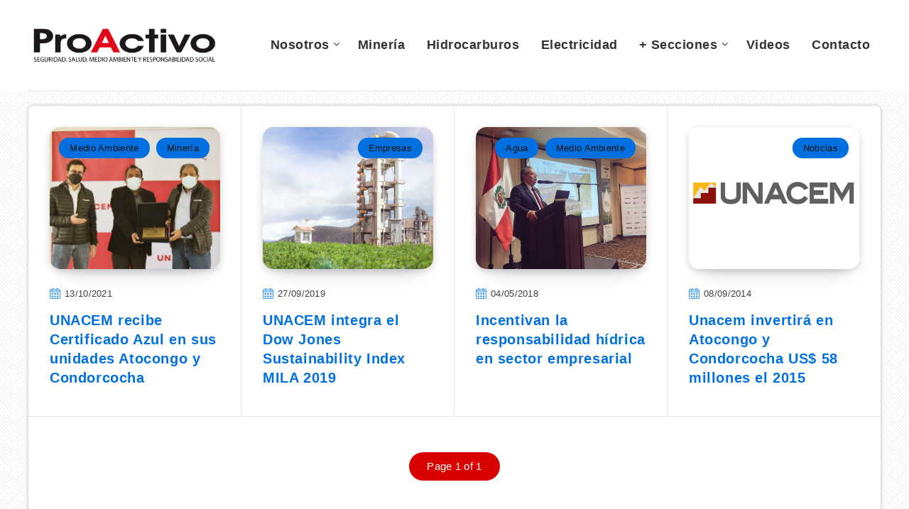

--- FILE ---
content_type: text/html; charset=UTF-8
request_url: https://proactivo.com.pe/tag/condorcocha/
body_size: 12671
content:
<!DOCTYPE html>
<html lang="es-PE" prefix="og: http://ogp.me/ns#">
<head>
    <meta charset="UTF-8">
    <meta name="viewport" content="width=device-width, initial-scale=1, maximum-scale=1">
        <meta name='robots' content='index, follow, max-image-preview:large, max-snippet:-1, max-video-preview:-1' />
<!-- Global site tag (gtag.js) - Google Analytics -->
<script async src="https://www.googletagmanager.com/gtag/js?id=UA-13257092-1" type="0544ff75b9f0d2a8c486b5a9-text/javascript"></script>
<script type="0544ff75b9f0d2a8c486b5a9-text/javascript">
  window.dataLayer = window.dataLayer || [];
  function gtag(){dataLayer.push(arguments);}
  gtag('js', new Date());

  gtag('config', 'UA-13257092-1');
</script>



<meta name="blogarama-site-verification" content="blogarama-0f5e67a7-0a6c-43e6-ae33-eed432b53719">

<!-- start: Estudio Patagon Meta Tags -->
<meta property="description" content="UNACEM, a través del Programa Huella Hídrica de la Autoridad Nacional del Agua – ANA, renovó la obtención del Certificado Azul de su planta industrial Condorcocha, al ser reconocida como una empresa hídricamente responsable y demostrar el compromiso en el uso eficiente y sostenible del recurso hídrico en sus actividades."/>
<meta property="og:locale" content="es_PE" />
<meta property="og:title" content="Etiqueta: &lt;span&gt;Condorcocha&lt;/span&gt; - Revista ProActivo"/>
<meta property="og:description" content="UNACEM, a través del Programa Huella Hídrica de la Autoridad Nacional del Agua – ANA, renovó la obtención del Certificado Azul de su planta industrial Condorcocha, al ser reconocida como una empresa hídricamente responsable y demostrar el compromiso en el uso eficiente y sostenible del recurso hídrico en sus actividades."/>
<meta property="og:type" content="object"/>
<meta property="og:url" content="https://proactivo.com.pe/tag/condorcocha/"/>
<meta property="og:site_name" content="Revista ProActivo"/>
<meta name="twitter:card" content="summary_large_image" />
<meta name="twitter:description" content="UNACEM, a través del Programa Huella Hídrica de la Autoridad Nacional del Agua – ANA, renovó la obtención del Certificado Azul de su planta industrial Condorcocha, al ser reconocida como una empresa hídricamente responsable y demostrar el compromiso en el uso eficiente y sostenible del recurso hídrico en sus actividades." />
<meta name="twitter:title" content="Etiqueta: &lt;span&gt;Condorcocha&lt;/span&gt; - Revista ProActivo" />
<!-- end: Estudio Patagon Meta Tags -->

	<!-- This site is optimized with the Yoast SEO plugin v18.8 - https://yoast.com/wordpress/plugins/seo/ -->
	<title>Condorcocha - Revista ProActivo</title>
	<meta name="description" content="Condorcocha" />
	<link rel="canonical" href="https://proactivo.com.pe/tag/condorcocha/" />
	<meta property="og:locale" content="es_ES" />
	<meta property="og:type" content="article" />
	<meta property="og:title" content="Condorcocha - Revista ProActivo" />
	<meta property="og:description" content="Condorcocha" />
	<meta property="og:url" content="https://proactivo.com.pe/tag/condorcocha/" />
	<meta property="og:site_name" content="Revista ProActivo" />
	<meta name="twitter:card" content="summary" />
	<meta name="twitter:site" content="@proactivoperu" />
	<script type="application/ld+json" class="yoast-schema-graph">{"@context":"https://schema.org","@graph":[{"@type":"Organization","@id":"https://proactivo.com.pe/#organization","name":"Revista ProActivo","url":"https://proactivo.com.pe/","sameAs":["https://www.facebook.com/proactivoperu/","https://www.youtube.com/user/revistaproactivo","https://twitter.com/proactivoperu"],"logo":{"@type":"ImageObject","inLanguage":"es-PE","@id":"https://proactivo.com.pe/#/schema/logo/image/","url":"https://proactivo.com.pe/wp-content/uploads/2019/04/Logo-ProActivo.gif","contentUrl":"https://proactivo.com.pe/wp-content/uploads/2019/04/Logo-ProActivo.gif","width":350,"height":66,"caption":"Revista ProActivo"},"image":{"@id":"https://proactivo.com.pe/#/schema/logo/image/"}},{"@type":"WebSite","@id":"https://proactivo.com.pe/#website","url":"https://proactivo.com.pe/","name":"Revista ProActivo","description":"Publicación especializada en Seguridad, Salud, Medio Ambiente y Responsabilidad Social. Directora: Mónica Belling.","publisher":{"@id":"https://proactivo.com.pe/#organization"},"potentialAction":[{"@type":"SearchAction","target":{"@type":"EntryPoint","urlTemplate":"https://proactivo.com.pe/?s={search_term_string}"},"query-input":"required name=search_term_string"}],"inLanguage":"es-PE"},{"@type":"CollectionPage","@id":"https://proactivo.com.pe/tag/condorcocha/#webpage","url":"https://proactivo.com.pe/tag/condorcocha/","name":"Condorcocha - Revista ProActivo","isPartOf":{"@id":"https://proactivo.com.pe/#website"},"description":"Condorcocha","breadcrumb":{"@id":"https://proactivo.com.pe/tag/condorcocha/#breadcrumb"},"inLanguage":"es-PE","potentialAction":[{"@type":"ReadAction","target":["https://proactivo.com.pe/tag/condorcocha/"]}]},{"@type":"BreadcrumbList","@id":"https://proactivo.com.pe/tag/condorcocha/#breadcrumb","itemListElement":[{"@type":"ListItem","position":1,"name":"Portada","item":"https://proactivo.com.pe/"},{"@type":"ListItem","position":2,"name":"Condorcocha"}]}]}</script>
	<!-- / Yoast SEO plugin. -->


<link rel='dns-prefetch' href='//fonts.googleapis.com' />
<link rel='dns-prefetch' href='//fonts.gstatic.com' />
<link rel='dns-prefetch' href='//ajax.googleapis.com' />
<link rel='dns-prefetch' href='//apis.google.com' />
<link rel='dns-prefetch' href='//google-analytics.com' />
<link rel='dns-prefetch' href='//www.google-analytics.com' />
<link rel='dns-prefetch' href='//ssl.google-analytics.com' />
<link rel='dns-prefetch' href='//youtube.com' />
<link rel='dns-prefetch' href='//s.gravatar.com' />
<link href='https://fonts.gstatic.com' crossorigin='' rel='preconnect' />
<link rel='preconnect' href='https://fonts.googleapis.com' />
<link href='//cdn.google.com' rel='preconnect' />
<link href='//fonts.static.com' rel='preconnect' />
<link href='//apis.google.com' rel='preconnect' />
<link rel="alternate" type="application/rss+xml" title="Revista ProActivo &raquo; Feed" href="https://proactivo.com.pe/feed/" />
<link rel="alternate" type="application/rss+xml" title="Revista ProActivo &raquo; Feed de comentarios" href="https://proactivo.com.pe/comments/feed/" />
<link rel="alternate" type="application/rss+xml" title="Revista ProActivo &raquo; Condorcocha Feed de etiquetas" href="https://proactivo.com.pe/tag/condorcocha/feed/" />
<link rel='stylesheet' id='wp-block-library-css'  href='https://proactivo.com.pe/wp-includes/css/dist/block-library/style.min.css' type='text/css' media='all' />
<link rel='stylesheet' id='redux-extendify-styles-css'  href='https://proactivo.com.pe/wp-content/uploads/hummingbird-assets/c7cf5782dc5f38751da8b0af071633f0.css' type='text/css' media='all' />
<style id='wpxpo-global-style-inline-css' type='text/css'>
:root {
			--preset-color1: #00ADB5;
			--preset-color2: #F08A5D;
			--preset-color3: #B83B5E;
			--preset-color4: #B83B5E;
			--preset-color5: #71C9CE;
			--preset-color6: #F38181;
			--preset-color7: #FF2E63;
			--preset-color8: #EEEEEE;
			--preset-color9: #F9ED69;
			}
</style>
<link rel='stylesheet' id='epcl-theme-css'  href='https://proactivo.com.pe/wp-content/themes/reco/assets/dist/style.min.css' type='text/css' media='all' />
<link rel='stylesheet' id='plugins-css'  href='https://proactivo.com.pe/wp-content/themes/reco/assets/dist/plugins.min.css' type='text/css' media='all' />
<style id='plugins-inline-css' type='text/css'>
body{ background: url(https://proactivo.com.pe/wp-content/uploads/2022/07/bg.png) repeat; }.author-meta a, .pagination div.nav a, div.text a:not([class]), button:hover, .button.outline, .pagination div.nav a, section.widget_epcl_tweets p a, .widget_archive ul li span, .widget_categories ul li span, #single #comments nav.pagination a:hover, div.epcl-download a, a:hover, section.widget_epcl_tweets p a, input[type=submit]:hover, div.text .wp-block-categories li span, div.text .wp-block-categories li a:hover, div.text .wp-block-archives li span, div.text .wp-block-archives li a:hover, div.text .wp-block-archives li a:hover, div.text .wp-block-categories li a:hover, div.text .wp-block-latest-posts li a:hover, .woocommerce button.button:hover, .woocommerce.widget_product_categories ul li span, .woocommerce.widget_layered_nav ul li span, .woocommerce .pagination div.nav a, .epcl-button:hover, .woocommerce .product_meta>span a, .woocommerce a.button:hover, .woocommerce .woocommerce-MyAccount-navigation ul li.is-active a, .woocommerce .woocommerce-MyAccount-navigation ul li a:hover, .woocommerce table.shop_table td a:hover, .woocommerce .woocommerce-breadcrumb a:hover, div.text .epcl-button:hover{ 
            color: #444444; }#single .share-buttons .permalink .copy svg{ 
            fill: #444444; }div.filters, #footer .widgets, .pagination div.nav>span, .pagination div.nav a:hover, .widget_search, #author, button, input[type=submit]:hover, .button.outline:hover, .widget .nice-select:hover, .nice-select.open, .widget .nice-select:focus, div.epcl-download a:hover, input[type=submit], .button.outline:hover, #single #comments nav.pagination a, #single section.related article .button, #footer .subscribe form .submit, .slick-arrow, .slick-arrow:hover, .widget .nice-select, div.text blockquote:before, #search-lightbox .search-wrapper, .woocommerce.widget_price_filter .ui-slider .ui-slider-range, .woocommerce.widget_price_filter .ui-slider .ui-slider-handle, .woocommerce button.button, .woocommerce .pagination div.nav a:hover, .epcl-button, .woocommerce a.button{ 
            background-color: #444444; }select.custom-select, #single #comments .comment .outline.comment-reply-link, button:hover, .button.outline, .pagination div.nav a, input[type=submit], .button, .widget .nice-select, .widget .nice-select:hover, input[type=submit]:hover, .pagination div.nav a:hover, div.epcl-download a, div.epcl-download a:hover, #single #comments nav.pagination a:hover, .widget .nice-select:focus, .woocommerce button.button:hover, .woocommerce .pagination div.nav a, .woocommerce .pagination div.nav a:hover, .epcl-button:hover, .woocommerce a.button:hover{ 
            border-color: #444444; }a:hover, .author-meta a:hover, div.text a:hover, div.text a:not([class]):hover, #header nav ul.menu li.current-menu-item>a, #header nav ul.menu li a:hover, #header nav ul.menu li.current-menu-ancestor>a, #header nav ul.menu li.current-menu-item>a, #header nav ul.menu li a:hover, #search-lightbox .title span{ 
            color: #DD3333; }.widget_tag_cloud a, .widget_tag_cloud span, div.tags a, div.tags span, #page-404 div.not-found, .button:hover, .pace .pace-progress, .title.bordered:after, div.text .wp-block-quote:before, div.text .wp-block-pullquote:after, div.text .wp-block-pullquote:before{ 
            background-color: #DD3333; }#single #comments .comment .bordered.comment-author:after, .wpcf7 label.bordered:after{ 
            border-color: #DD3333; }.pace .pace-activity{
            border-top-color: #DD3333; border-left-color: #DD3333; }body, div.text, div.text .wp-block-archives li a, div.text .wp-block-categories li a, div.text .wp-block-latest-posts li a, .woocommerce #reviews #comments ol.commentlist li .comment-text p.meta, .woocommerce .woocommerce-breadcrumb, .woocommerce .woocommerce-breadcrumb a{ 
            color: #000000; }div.meta, div.meta a.comments, .author-meta a .author-count, .widget_epcl_featured_category .item time, .widget_epcl_posts_thumbs .item time, .widget_epcl_related_articles .item time, .widget_recent_entries .post-date, section.widget_epcl_tweets p small{ 
            color: #3f3f3f; }div.meta a.comments:hover{ 
            color: #000000; }#header{ 
            background-color: #FFFFFF; }#header nav ul.menu > li > a, #header nav ul.menu li.menu-item-has-children:after, .epcl-breadcrumbs, .epcl-breadcrumbs a{ 
            color: #333333; }#header nav ul.menu > li > a:hover, .epcl-breadcrumbs a:hover{ 
            color: #D90000; }#header nav ul.menu li.current-menu-ancestor>a, #header nav ul.menu li.current-menu-item>a{ 
            color: #D90000; }#header nav ul.sub-menu li.current-menu-item a{ 
            color: #D90000; }#header nav ul.sub-menu{ 
            background: #FFFFFF !important; }@media screen and (max-width: 980px){ #header nav { 
            background: #FFFFFF !important; } }#header div.menu-mobile i, .epcl-search-button{ 
            color: #D90000; }::selection{ background-color: #444444; }::selection{ color: #FFFFFF; }.content, .pagination, div.epcl-share{ 
            background-color: #FFFFFF; }div.articles article div.border, div.articles .separator{ 
            background: #E5E5E5; }div.articles article, .pagination, aside:before, div.left-content, aside .widget, #single .share-buttons, .section.bordered, .widget_archive ul>li, .widget_categories ul>li, .widget_meta ul>li, .widget_nav_menu ul>li, .widget_pages ul>li, .widget_recent_comments ul>li, .widget_recent_entries ul>li, .widget_rss ul>li, .widget_archive ul>li ul.children, .widget_archive ul>li ul.sub-menu, .widget_categories ul>li ul.children, .widget_categories ul>li ul.sub-menu, .widget_meta ul>li ul.children, .widget_meta ul>li ul.sub-menu, .widget_nav_menu ul>li ul.children, .widget_nav_menu ul>li ul.sub-menu, .widget_pages ul>li ul.children, .widget_pages ul>li ul.sub-menu, .widget_recent_comments ul>li ul.children, .widget_recent_comments ul>li ul.sub-menu, .widget_recent_entries ul>li ul.children, .widget_recent_entries ul>li ul.sub-menu, .widget_rss ul>li ul.children, .widget_rss ul>li ul.sub-menu, .widget_calendar table td{ 
            border-color: #E5E5E5; }.gradient-effect a{
            background: -webkit-gradient(linear, left top, right top, from(#444444), to(#FFD012));
            background: linear-gradient(to right, #444444 0%, #FFD012 100%);
            background-size: 0px 4px;
            background-repeat: no-repeat;
            background-position: left 87%;
        }
        .module-wrapper .counter .title{ 
            color: #FFFFFF; }a, div.text a:not([class]), .widget a, section.widget_epcl_tweets p a, .author-meta a, .woocommerce table.shop_table td a, .woocommerce .woocommerce-MyAccount-navigation ul li a, .woocommerce .product_meta>span a{ 
            color: #0070E0; }a:hover, div.text a:not([class]):hover, .widget a:hover, section.widget_epcl_tweets p a:hover, .author-meta a:hover, .gradient-effect a:hover, .woocommerce table.shop_table td a:hover, .woocommerce .woocommerce-MyAccount-navigation ul li.is-active a, .woocommerce .woocommerce-MyAccount-navigation ul li a:hover, .woocommerce .product_meta>span a:hover{ 
            color: #DD3333; }.button, .epcl-button, .slick-arrow, .slick-arrow:hover, .pagination div.nav>span, .woocommerce a.button, .woocommerce button.button{ 
            background-color: #D90000; }.button.outline, div.epcl-download a, .pagination div.nav a, .epcl-button:hover, .woocommerce a.button:hover, .woocommerce button.button:hover{ 
            color: #D90000;
            border-color: #D90000; }.button.outline:hover, div.download a:hover, .pagination div.nav a:hover{ 
            border-color: #D90000; 
            background-color: #D90000; }.button.outline:hover, div.epcl-download a:hover, .pagination div.nav>span, .pagination div.nav a:hover{ 
            color: #FFFFFF !important; }.widget_tag_cloud a:hover, div.tags a:hover, .woocommerce.widget_product_tag_cloud a:hover{ 
            color: #FFFFFF; }.widget_tag_cloud a, .widget_tag_cloud span, div.tags a, div.tags span, .woocommerce.widget_product_tag_cloud a{ 
            background-color: #0070E0; }#sidebar{ 
            background-color: #FFFFFF; }#sidebar .widget a:hover{ 
            color: #D90000; }input[type=email], input[type=number], input[type=password], input[type=tel], input[type=text], input[type=url], textarea, .woocommerce .select2-container--default .select2-selection--single, select{ 
            background: #F2F2F2; }input[type=email], input[type=number], input[type=password], input[type=tel], input[type=text], input[type=url], textarea, select{ 
            border-color: #F2F2F2; }input[type=email]:focus, input[type=number]:focus, input[type=password]:focus, input[type=tel]:focus, input[type=text]:focus, input[type=url]:focus, textarea:focus, select:focus{ 
            border-color: #F2F2F2; }.widget .nice-select{ 
            color: #FFFFFF !important; }.widget .nice-select:after{ 
            border-bottom-color: #FFFFFF; 
            border-right-color: #FFFFFF; }input[type=submit]{ 
            color: #FFFFFF; }#footer .widgets, #footer .widget_archive ul li span, #footer .widget_categories ul li span{ 
            color: #444444; }#footer .widgets a{ 
            color: #FFFFFF; }#footer .widgets a:hover{ 
            color: #FFFFFF; }#footer .widget .widget-title{ 
            color: #FFFFFF; }#footer .logo a{ 
            color: #FFFFFF; }#footer .published{ 
            color: #444444; }#footer .published a{ 
            color: #FFFFFF; }body, .epcl-button, .pagination div.nav a, .pagination div.nav>span, div.epcl-download a, input[type=text], input[type=password], input[type=email], input[type=tel], input[type=submit], input[type=url], textarea, select, select.custom-select, button, label, .wpcf7 label, #header nav ul.sub-menu li a, .nice-select .list li, .woocommerce button.button, .woocommerce a.button{ font-family: Arial, Helvetica, sans-serif; }.nice-select, .button, div.epcl-download a, .title, div.text h1, div.text h2, div.text h3, div.text h4, div.text h5, div.text h6, #header nav ul.menu > li > a{ font-family: Arial, Helvetica, sans-serif; }aside .widget .widget-title, aside .title, .widget_rss a, aside .nice-select{ font-family: Arial, Helvetica, sans-serif; }aside .widget, aside .nice-select li{ font-family: Arial, Helvetica, sans-serif; }#footer .widget .widget-title, #footer .title,  #footer .widget_rss a, #footer .nice-select{ font-family: Arial, Helvetica, sans-serif; }#footer .widget, #footer .nice-select li{ font-family: Arial, Helvetica, sans-serif; }div.text{ font-size: 16px; }div.text h2{ font-size: 22px; }div.text h3{ font-size: 21px; }div.meta a.comments{ display: none !important; }#single.standard .featured-image{ display: none !important; }#archives .module-wrapper.no-counter, #home .module-wrapper.no-counter {
    margin-top: 20px;
}

#single .center.content {
    margin-top: 20px;
}

#page .center.content.fullcover {
    margin-top: 20px;
}

#text-33 .widget.widget_text {
    padding: 10px 0px 10px;
}

#header .div.menu-wrapper {
    padding: 5px 0 0;
}




.youtube-lazy {
    position: relative;
    padding-bottom: 56.25%; /* 16:9 */
    background: #000;
    cursor: pointer;
}
.youtube-lazy .play-button {
    position: absolute;
    top: 50%;
    left: 50%;
    transform: translate(-50%, -50%);
    width: 68px;
    height: 48px;
    background: url('play-button.svg') no-repeat;
}
</style>
<link rel='stylesheet' id='__EPYT__style-css'  href='https://proactivo.com.pe/wp-content/plugins/_youtube-embed-plus%2013/styles/ytprefs.min.css' type='text/css' media='all' />
<style id='__EPYT__style-inline-css' type='text/css'>

                .epyt-gallery-thumb {
                        width: 33.333%;
                }
                
</style>
<link rel='stylesheet' id='reco-child-css-css'  href='https://proactivo.com.pe/wp-content/themes/reco-child/style.css' type='text/css' media='all' />
<script type="0544ff75b9f0d2a8c486b5a9-text/javascript" src='https://proactivo.com.pe/wp-includes/js/jquery/jquery.min.js' id='jquery-core-js'></script>
<script type="0544ff75b9f0d2a8c486b5a9-text/javascript" src='https://proactivo.com.pe/wp-includes/js/jquery/jquery-migrate.min.js' id='jquery-migrate-js'></script>
<script type="0544ff75b9f0d2a8c486b5a9-text/javascript" id='__ytprefs__-js-extra'>
/* <![CDATA[ */
var _EPYT_ = {"ajaxurl":"https:\/\/proactivo.com.pe\/wp-admin\/admin-ajax.php","security":"a48f6f2c49","gallery_scrolloffset":"20","eppathtoscripts":"https:\/\/proactivo.com.pe\/wp-content\/plugins\/_youtube-embed-plus 13\/scripts\/","eppath":"https:\/\/proactivo.com.pe\/wp-content\/plugins\/_youtube-embed-plus 13\/","epresponsiveselector":"[\"iframe[src*='youtube.com']\",\"iframe[src*='youtube-nocookie.com']\",\"iframe[data-ep-src*='youtube.com']\",\"iframe[data-ep-src*='youtube-nocookie.com']\",\"iframe[data-ep-gallerysrc*='youtube.com']\"]","epdovol":"1","version":"14.2.3","evselector":"iframe.__youtube_prefs__[src], iframe[src*=\"youtube.com\/embed\/\"], iframe[src*=\"youtube-nocookie.com\/embed\/\"]","ajax_compat":"1","ytapi_load":"light","stopMobileBuffer":"1","vi_active":"","vi_js_posttypes":null};
/* ]]> */
</script>
<script type="0544ff75b9f0d2a8c486b5a9-text/javascript" src='https://proactivo.com.pe/wp-content/plugins/_youtube-embed-plus%2013/scripts/ytprefs.min.js' id='__ytprefs__-js'></script>
<link rel="https://api.w.org/" href="https://proactivo.com.pe/wp-json/" /><link rel="alternate" type="application/json" href="https://proactivo.com.pe/wp-json/wp/v2/tags/4479" /><link rel="EditURI" type="application/rsd+xml" title="RSD" href="https://proactivo.com.pe/xmlrpc.php?rsd" />
<link rel="wlwmanifest" type="application/wlwmanifest+xml" href="https://proactivo.com.pe/wp-includes/wlwmanifest.xml" /> 
<meta name="generator" content="WordPress 5.8.12" />
<meta name="generator" content="Redux 4.4.14" /><script type="0544ff75b9f0d2a8c486b5a9-text/javascript">
            WP_VIDEO_LIGHTBOX_VERSION="1.9.12";
            WP_VID_LIGHTBOX_URL="https://proactivo.com.pe/wp-content/plugins/wp-video-lightbox";
                        function wpvl_paramReplace(name, string, value) {
                // Find the param with regex
                // Grab the first character in the returned string (should be ? or &)
                // Replace our href string with our new value, passing on the name and delimeter

                var re = new RegExp("[\?&]" + name + "=([^&#]*)");
                var matches = re.exec(string);
                var newString;

                if (matches === null) {
                    // if there are no params, append the parameter
                    newString = string + '?' + name + '=' + value;
                } else {
                    var delimeter = matches[0].charAt(0);
                    newString = string.replace(re, delimeter + name + "=" + value);
                }
                return newString;
            }
            </script><link rel="preload" as="image" href="https://lcp.jpg" fetchpriority="high"><link rel="icon" href="https://proactivo.com.pe/wp-content/uploads/2019/04/proactivo_pa_isotipo.png" sizes="32x32" />
<link rel="icon" href="https://proactivo.com.pe/wp-content/uploads/2019/04/proactivo_pa_isotipo.png" sizes="192x192" />
<link rel="apple-touch-icon" href="https://proactivo.com.pe/wp-content/uploads/2019/04/proactivo_pa_isotipo.png" />
<meta name="msapplication-TileImage" content="https://proactivo.com.pe/wp-content/uploads/2019/04/proactivo_pa_isotipo.png" />
<link rel="preload" as="style" href="/wp-includes/css/dist/block-library/style.min.css"><link rel="preload" as="style" href="https://proactivo.com.pe/wp-content/themes/reco/assets/dist/style.min.css"><link rel="preload" as="style" href="https://proactivo.com.pe/wp-content/themes/reco/assets/dist/plugins.min.css"><link rel="preload" as="style" href="https://proactivo.com.pe/wp-content/themes/reco-child/style.css"><link rel="preload" as="script" href="/wp-includes/js/jquery/jquery.min.js"><link rel="preload" as="script" href="/wp-includes/js/jquery/jquery-migrate.min.js"></head>
<body class="archive tag tag-condorcocha tag-4479  pattern bg-image  enable-lazy-adsense  mobile-fullwidth">
    <svg xmlns="http://www.w3.org/2000/svg" xmlns:xlink="http://www.w3.org/1999/xlink" style="display: none;">

	<symbol id="clock" viewBox="0 0 512 512">
		<path d="M347.216,301.211l-71.387-53.54V138.609c0-10.966-8.864-19.83-19.83-19.83c-10.966,0-19.83,8.864-19.83,19.83v118.978    c0,6.246,2.935,12.136,7.932,15.864l79.318,59.489c3.569,2.677,7.734,3.966,11.878,3.966c6.048,0,11.997-2.717,15.884-7.952    C357.766,320.208,355.981,307.775,347.216,301.211z"></path>
		<path d="M256,0C114.833,0,0,114.833,0,256s114.833,256,256,256s256-114.833,256-256S397.167,0,256,0z M256,472.341    c-119.275,0-216.341-97.066-216.341-216.341S136.725,39.659,256,39.659c119.295,0,216.341,97.066,216.341,216.341    S375.275,472.341,256,472.341z"></path>
	</symbol>

    <symbol id="comments-old" viewBox="0 0 31 31">
        <path d="M29.833,22.545c-0.034-0.028-0.075-0.044-0.112-0.068c-0.043-0.041-0.078-0.087-0.125-0.125l-2.187-1.774
		c2.356-1.741,3.774-4.021,3.774-6.558c0-5.591-6.849-9.97-15.592-9.97C6.849,4.05,0,8.43,0,14.02c0,2.94,1.937,5.649,5.351,7.534
		l-2.19,5.385l1.331,0.133c0.414,0.043,0.812,0.062,1.197,0.062c3.585,0,5.955-1.692,7.384-3.272
		c0.83,0.086,1.675,0.129,2.519,0.129c2.286,0,4.438-0.306,6.375-0.849l4.215,3.419c0.049,0.04,0.104,0.071,0.155,0.105
		c0.028,0.029,0.05,0.062,0.082,0.087c0.245,0.198,0.562,0.272,0.896,0.241c0.041,0.004,0.082,0.011,0.125,0.011
		c0.582,0,1.162-0.252,1.556-0.737l0.894-1.102c0.426-0.525,0.536-1.203,0.364-1.811C30.212,23.029,30.075,22.742,29.833,22.545z
		 M15.595,21.99c-0.944,0-1.888-0.058-2.806-0.172l-0.548-0.069l-0.35,0.427c-1.528,1.866-3.488,2.857-5.831,2.951l1.845-4.536
		l-0.848-0.407c-3.213-1.544-5.055-3.79-5.055-6.163c0-4.32,6.224-7.97,13.592-7.97c7.367,0,13.593,3.651,13.593,7.971
		c0,1.976-1.312,3.806-3.431,5.216l-7.153-5.806l-1.185-0.961c-0.088-0.093-0.188-0.179-0.31-0.252l-0.06-0.048l-0.009,0.011
		c-0.096-0.052-0.198-0.1-0.312-0.137l-5.011-1.632c-0.223-0.073-0.416-0.107-0.578-0.107c-0.598,0-0.758,0.47-0.326,1.221
		l2.629,4.567c0.06,0.104,0.13,0.192,0.2,0.276l-0.007,0.009l0.034,0.028c0.111,0.125,0.233,0.22,0.362,0.293l1.61,1.308
		l4.346,3.528C18.602,21.826,17.126,21.99,15.595,21.99z M15.701,16.275l0.28-0.345l6.191,5.024c-0.238,0.08-0.486,0.15-0.734,0.223
		l-5.871-4.766C15.612,16.367,15.658,16.328,15.701,16.275z M15.343,14.276l-1.049,1.292l-2.312-4.017l4.407,1.436l-0.599,0.738
		L15.343,14.276z M23.93,23.199l-0.603-0.489c0.233-0.083,0.46-0.173,0.685-0.263l0.318,0.259L23.93,23.199z M27.436,23.176
		l-0.894,1.103c-0.229,0.283-0.383,0.596-0.472,0.904l-1.484-1.205l2.154-2.654l1.484,1.205
		C27.939,22.678,27.666,22.892,27.436,23.176z"/>
    </symbol>

    <symbol id="copy" viewBox="0 0 488.3 488.3">
        <g>
            <path d="M314.25,85.4h-227c-21.3,0-38.6,17.3-38.6,38.6v325.7c0,21.3,17.3,38.6,38.6,38.6h227c21.3,0,38.6-17.3,38.6-38.6V124
                C352.75,102.7,335.45,85.4,314.25,85.4z M325.75,449.6c0,6.4-5.2,11.6-11.6,11.6h-227c-6.4,0-11.6-5.2-11.6-11.6V124
                c0-6.4,5.2-11.6,11.6-11.6h227c6.4,0,11.6,5.2,11.6,11.6V449.6z"/>
            <path d="M401.05,0h-227c-21.3,0-38.6,17.3-38.6,38.6c0,7.5,6,13.5,13.5,13.5s13.5-6,13.5-13.5c0-6.4,5.2-11.6,11.6-11.6h227
                c6.4,0,11.6,5.2,11.6,11.6v325.7c0,6.4-5.2,11.6-11.6,11.6c-7.5,0-13.5,6-13.5,13.5s6,13.5,13.5,13.5c21.3,0,38.6-17.3,38.6-38.6
                V38.6C439.65,17.3,422.35,0,401.05,0z"/>
        </g>
    </symbol>

    <symbol id="download" viewBox="0 -15 512 511">
    <path d="m400.5625 144.59375h-.945312c-9.101563-79.101562-80.605469-135.847656-159.707032-126.742188-66.566406 7.660157-119.085937 60.175782-126.746094 126.742188h-.941406c-53.085937 0-96.117187 43.03125-96.117187 96.117188 0 53.082031 43.03125 96.113281 96.117187 96.113281h288.339844c53.085938 0 96.117188-43.03125 96.117188-96.113281 0-53.085938-43.035157-96.117188-96.117188-96.117188zm0 0" fill="#bddbff"/><g fill="#3d9ae2"><path d="m413.492188 129.410156c-17.292969-86.765625-101.648438-143.082031-188.414063-125.789062-63.460937 12.648437-113.082031 62.238281-125.769531 125.691406-61.519532 7.089844-105.648438 62.707031-98.5625 124.230469 6.523437 56.621093 54.480468 99.339843 111.476562 99.300781h80.09375c8.847656 0 16.019532-7.171875 16.019532-16.019531 0-8.847657-7.171876-16.019531-16.019532-16.019531h-80.09375c-44.238281-.261719-79.886718-36.332032-79.625-80.566407.261719-44.238281 36.332032-79.886719 80.566406-79.625 8.167969 0 15.027344-6.140625 15.925782-14.257812 8.132812-70.304688 71.722656-120.707031 142.03125-112.574219 59.109375 6.835938 105.738281 53.464844 112.574218 112.574219 1.34375 8.261719 8.5 14.3125 16.867188 14.257812 44.238281 0 80.097656 35.859375 80.097656 80.097657 0 44.234374-35.859375 80.09375-80.097656 80.09375h-80.09375c-8.847656 0-16.019531 7.171874-16.019531 16.019531 0 8.847656 7.171875 16.019531 16.019531 16.019531h80.09375c61.929688-.386719 111.820312-50.902344 111.433594-112.828125-.347656-56.394531-42.527344-103.753906-98.503906-110.605469zm0 0"/><path d="m313.019531 385.679688-40.609375 40.625v-201.613282c0-8.847656-7.171875-16.019531-16.019531-16.019531-8.84375 0-16.015625 7.171875-16.015625 16.019531v201.613282l-40.609375-40.625c-6.144531-6.363282-16.289063-6.539063-22.652344-.390626-6.363281 6.144532-6.539062 16.285157-.394531 22.648438.128906.132812.261719.265625.394531.394531l67.9375 67.953125c1.480469 1.480469 3.238281 2.65625 5.175781 3.460938 3.941407 1.664062 8.390626 1.664062 12.332032 0 1.9375-.804688 3.695312-1.980469 5.175781-3.460938l67.9375-67.953125c6.363281-6.144531 6.539063-16.285156.394531-22.652343-6.148437-6.363282-16.289062-6.539063-22.652344-.390626-.132812.128907-.265624.257813-.394531.390626zm0 0" fill="#3e3d42"/></g>

    </symbol>

    <symbol id="comments-2" viewBox="1 -31 511.99999 511">
    <path d="m464 16.5h-416c-17.671875 0-32 14.328125-32 32v256c0 17.671875 14.328125 32 32 32h80v96l96-96h240c17.675781 0 32-14.328125 32-32v-256c0-17.671875-14.328125-32-32-32zm0 0" fill="#ffe477"/><path d="m128 448.5c-8.835938 0-16-7.164062-16-16v-80h-64c-26.511719 0-48-21.492188-48-48v-256c0-26.511719 21.488281-48 48-48h416c26.511719 0 48 21.488281 48 48v256c0 26.507812-21.488281 48-48 48h-233.375l-91.3125 91.3125c-3 3-7.070312 4.6875-11.3125 4.6875zm-80-416c-8.835938 0-16 7.164062-16 16v256c0 8.835938 7.164062 16 16 16h80c8.835938 0 16 7.164062 16 16v57.375l68.6875-68.6875c3-3 7.070312-4.6875 11.3125-4.6875h240c8.835938 0 16-7.164062 16-16v-256c0-8.835938-7.164062-16-16-16zm0 0" fill="#3e3d42"/>

    </symbol>

    <symbol id="calendar" viewBox="1 1 511.99999 511.99999">
    <g fill="#bddbff"><path d="m464 64h-64v32c0 8.835938-7.164062 16-16 16h-32c-8.835938 0-16-7.164062-16-16v-32h-160v32c0 8.835938-7.164062 16-16 16h-32c-8.835938 0-16-7.164062-16-16v-32h-64c-17.652344.054688-31.949219 14.347656-32 32v80h480v-80c-.054688-17.652344-14.347656-31.945312-32-32zm0 0"/><path d="m160 272c0 17.671875-14.328125 32-32 32s-32-14.328125-32-32 14.328125-32 32-32 32 14.328125 32 32zm0 0"/><path d="m416 272c0 17.671875-14.328125 32-32 32s-32-14.328125-32-32 14.328125-32 32-32 32 14.328125 32 32zm0 0"/><path d="m288 272c0 17.671875-14.328125 32-32 32s-32-14.328125-32-32 14.328125-32 32-32 32 14.328125 32 32zm0 0"/><path d="m160 400c0 17.671875-14.328125 32-32 32s-32-14.328125-32-32 14.328125-32 32-32 32 14.328125 32 32zm0 0"/><path d="m416 400c0 17.671875-14.328125 32-32 32s-32-14.328125-32-32 14.328125-32 32-32 32 14.328125 32 32zm0 0"/><path d="m288 400c0 17.671875-14.328125 32-32 32s-32-14.328125-32-32 14.328125-32 32-32 32 14.328125 32 32zm0 0"/></g><path d="m464 48h-48v-16c0-17.671875-14.328125-32-32-32h-32c-17.671875 0-32 14.328125-32 32v16h-128v-16c0-17.671875-14.328125-32-32-32h-32c-17.671875 0-32 14.328125-32 32v16h-48c-26.507812 0-48 21.488281-48 48v368c0 26.507812 21.492188 48 48 48h416c26.507812 0 48-21.492188 48-48v-368c0-26.511719-21.492188-48-48-48zm-112-16h32v64h-32zm-224 0h32v64h-32zm-80 48h48v16c0 17.671875 14.328125 32 32 32h32c17.671875 0 32-14.324219 32-32v-16h128v16c0 17.671875 14.328125 32 32 32h32c17.671875 0 32-14.324219 32-32v-16h48c8.835938 0 16 7.164062 16 16v64h-448v-64c0-8.835938 7.164062-16 16-16zm416 400h-416c-8.835938 0-16-7.164062-16-16v-272h448v272c0 8.835938-7.164062 16-16 16zm0 0" fill="#3d9ae2"/><path d="m128 224c-26.507812 0-48 21.492188-48 48s21.492188 48 48 48 48-21.492188 48-48-21.492188-48-48-48zm0 64c-8.835938 0-16-7.164062-16-16s7.164062-16 16-16 16 7.164062 16 16-7.164062 16-16 16zm0 0" fill="#3d9ae2"/><path d="m384 224c-26.507812 0-48 21.492188-48 48s21.492188 48 48 48 48-21.492188 48-48-21.492188-48-48-48zm0 64c-8.835938 0-16-7.164062-16-16s7.164062-16 16-16 16 7.164062 16 16-7.164062 16-16 16zm0 0" fill="#3d9ae2"/><path d="m256 224c-26.507812 0-48 21.492188-48 48s21.492188 48 48 48 48-21.492188 48-48-21.492188-48-48-48zm0 64c-8.835938 0-16-7.164062-16-16s7.164062-16 16-16 16 7.164062 16 16-7.164062 16-16 16zm0 0" fill="#3d9ae2"/><path d="m128 352c-26.507812 0-48 21.492188-48 48s21.492188 48 48 48 48-21.492188 48-48-21.492188-48-48-48zm0 64c-8.835938 0-16-7.164062-16-16s7.164062-16 16-16 16 7.164062 16 16-7.164062 16-16 16zm0 0" fill="#3d9ae2"/><path d="m384 352c-26.507812 0-48 21.492188-48 48s21.492188 48 48 48 48-21.492188 48-48-21.492188-48-48-48zm0 64c-8.835938 0-16-7.164062-16-16s7.164062-16 16-16 16 7.164062 16 16-7.164062 16-16 16zm0 0" fill="#3d9ae2"/><path d="m256 352c-26.507812 0-48 21.492188-48 48s21.492188 48 48 48 48-21.492188 48-48-21.492188-48-48-48zm0 64c-8.835938 0-16-7.164062-16-16s7.164062-16 16-16 16 7.164062 16 16-7.164062 16-16 16zm0 0" fill="#3d9ae2"/>

    </symbol>

    <symbol id="clock-2" viewBox="1 1 511.99998 511.99998">
        <path d="m256 0c-141.386719 0-256 114.613281-256 256s114.613281 256 256 256 256-114.613281 256-256c-.167969-141.316406-114.683594-255.832031-256-256zm16 479.183594v-31.183594c0-8.835938-7.164062-16-16-16s-16 7.164062-16 16v31.183594c-110.917969-8.054688-199.128906-96.265625-207.183594-207.183594h31.183594c8.835938 0 16-7.164062 16-16s-7.164062-16-16-16h-31.183594c8.054688-110.917969 96.265625-199.128906 207.183594-207.183594v31.183594c0 8.835938 7.164062 16 16 16s16-7.164062 16-16v-31.183594c110.917969 8.054688 199.128906 96.265625 207.183594 207.183594h-31.183594c-8.835938 0-16 7.164062-16 16s7.164062 16 16 16h31.183594c-8.054688 110.917969-96.265625 199.128906-207.183594 207.183594zm0 0"/><path d="m352 240h-80v-96c0-8.835938-7.164062-16-16-16s-16 7.164062-16 16v112c0 8.835938 7.164062 16 16 16h96c8.835938 0 16-7.164062 16-16s-7.164062-16-16-16zm0 0"/>

    </symbol>

    <symbol id="envelope" viewBox="1 -95 511.99998 511">
        <path d="m16 32.5v256c0 8.835938 7.164062 16 16 16h448c8.835938 0 16-7.164062 16-16v-256l-240 112zm0 0" fill="#333"/><path d="m480 16.5h-448c-8.835938 0-16 7.164062-16 16l240 112 240-112c0-8.835938-7.164062-16-16-16zm0 0" fill="#333"/><path d="m512 32.117188c0-.207032 0-.386719 0-.59375-.527344-17.289063-14.699219-31.03125-32-31.023438h-448c-17.261719.042969-31.378906 13.769531-31.9023438 31.023438v.59375c0 .207031-.0976562.253906-.0976562.382812v256c0 17.671875 14.328125 32 32 32h448c17.671875 0 32-14.328125 32-32v-256c0-.128906 0-.257812 0-.382812zm-53.839844.382812-202.160156 94.398438-202.160156-94.398438zm-426.160156 256v-230.878906l217.230469 101.375c4.292969 2.003906 9.246093 2.003906 13.539062 0l217.230469-101.375v230.878906zm0 0" fill="#fff"/>

    </symbol>
    
</svg>

    <!-- start: #wrapper -->
    <div id="wrapper">
		
<!-- start: #header -->
<header id="header" class="minimalist">

	<div class="menu-mobile">
        <i class="fa fa-bars"></i>
	</div>

	<!-- start: .menu-wrapper -->
	<div class="menu-wrapper">
		<div class="grid-container">

            <div class="menu-mobile">
                <i class="fa fa-bars"></i>
            </div>
            
			                <div class="logo">
                    <a href="https://proactivo.com.pe/"><img src="https://proactivo.com.pe/wp-content/uploads/2019/08/Logo-ProActivo.png" alt="Revista ProActivo" width="270" /></a>
                </div>
                			
            
                        
			<!-- start: .main-nav -->
			<nav class="main-nav">
				<ul id="menu-menu-principal" class="menu"><li id="menu-item-38771" class="menu-item menu-item-type-custom menu-item-object-custom menu-item-has-children menu-item-38771"><a href="#">Nosotros</a>
<ul class="sub-menu">
	<li id="menu-item-38707" class="menu-item menu-item-type-post_type menu-item-object-page menu-item-38707"><a href="https://proactivo.com.pe/nosotros/">Perfil</a></li>
	<li id="menu-item-41030" class="menu-item menu-item-type-custom menu-item-object-custom menu-item-41030"><a href="https://proactivo.com.pe/membership-join/">Suscripciones</a></li>
</ul>
</li>
<li id="menu-item-28888" class="menu-item menu-item-type-taxonomy menu-item-object-category menu-item-28888"><a href="https://proactivo.com.pe/category/mineria/">Minería</a></li>
<li id="menu-item-28890" class="menu-item menu-item-type-taxonomy menu-item-object-category menu-item-28890"><a href="https://proactivo.com.pe/category/hidrocarburos/">Hidrocarburos</a></li>
<li id="menu-item-28889" class="menu-item menu-item-type-taxonomy menu-item-object-category menu-item-28889"><a href="https://proactivo.com.pe/category/energia/">Electricidad</a></li>
<li id="menu-item-38769" class="menu-item menu-item-type-custom menu-item-object-custom menu-item-has-children menu-item-38769"><a href="#">+ Secciones</a>
<ul class="sub-menu">
	<li id="menu-item-55012" class="menu-item menu-item-type-taxonomy menu-item-object-category menu-item-55012"><a href="https://proactivo.com.pe/category/economia/">Economía</a></li>
	<li id="menu-item-170760" class="menu-item menu-item-type-taxonomy menu-item-object-category menu-item-170760"><a href="https://proactivo.com.pe/category/empleos-2/">Empleos</a></li>
	<li id="menu-item-170761" class="menu-item menu-item-type-taxonomy menu-item-object-category menu-item-170761"><a href="https://proactivo.com.pe/category/empresas/">Empresas</a></li>
	<li id="menu-item-170762" class="menu-item menu-item-type-taxonomy menu-item-object-category menu-item-170762"><a href="https://proactivo.com.pe/category/equipos/">Equipos</a></li>
	<li id="menu-item-170763" class="menu-item menu-item-type-taxonomy menu-item-object-category menu-item-170763"><a href="https://proactivo.com.pe/category/eventos/">Eventos</a></li>
	<li id="menu-item-170764" class="menu-item menu-item-type-taxonomy menu-item-object-category menu-item-170764"><a href="https://proactivo.com.pe/category/geologia/">Geología</a></li>
	<li id="menu-item-170765" class="menu-item menu-item-type-taxonomy menu-item-object-category menu-item-170765"><a href="https://proactivo.com.pe/category/infraestructura/">Infraestructura</a></li>
	<li id="menu-item-170766" class="menu-item menu-item-type-taxonomy menu-item-object-category menu-item-170766"><a href="https://proactivo.com.pe/category/institucional/">Institucional</a></li>
	<li id="menu-item-35330" class="menu-item menu-item-type-taxonomy menu-item-object-category menu-item-35330"><a href="https://proactivo.com.pe/category/management/">Management</a></li>
	<li id="menu-item-8838" class="menu-item menu-item-type-taxonomy menu-item-object-category menu-item-8838"><a href="https://proactivo.com.pe/category/medio-ambiente/">Medio Ambiente</a></li>
	<li id="menu-item-35328" class="menu-item menu-item-type-taxonomy menu-item-object-category menu-item-35328"><a href="https://proactivo.com.pe/category/regionales/">Regionales</a></li>
	<li id="menu-item-8839" class="menu-item menu-item-type-taxonomy menu-item-object-category menu-item-8839"><a href="https://proactivo.com.pe/category/responsabilidad-social/">Responsabilidad Social</a></li>
	<li id="menu-item-8836" class="menu-item menu-item-type-taxonomy menu-item-object-category menu-item-8836"><a href="https://proactivo.com.pe/category/salud/">Salud</a></li>
	<li id="menu-item-8837" class="menu-item menu-item-type-taxonomy menu-item-object-category menu-item-8837"><a href="https://proactivo.com.pe/category/seguridad/">Seguridad</a></li>
	<li id="menu-item-70961" class="menu-item menu-item-type-taxonomy menu-item-object-category menu-item-70961"><a href="https://proactivo.com.pe/category/tecnologia-2/">Tecnología</a></li>
</ul>
</li>
<li id="menu-item-79231" class="menu-item menu-item-type-post_type menu-item-object-page menu-item-79231"><a href="https://proactivo.com.pe/videos/">Videos</a></li>
<li id="menu-item-9551" class="menu-item menu-item-type-post_type menu-item-object-page menu-item-9551"><a href="https://proactivo.com.pe/contacto/">Contacto</a></li>
</ul>			</nav>
            <!-- end: .main-nav -->

            
            <div class="clear"></div>
            <div class="border hide-on-tablet hide-on-mobile"></div>
		</div>
		<div class="clear"></div>
	</div>
	<!-- end: .menu-wrapper -->

	<div class="clear"></div>
</header>
<!-- end: #header -->


<!-- start: #archives-->
<main id="archives" class="main">
	
	
            <div class="grid-container module-wrapper  no-filters no-counter">

    
                
    <!-- start: .content-wrapper -->
    <div class="content-wrapper">
        <!-- start: .center -->
        <div class="center content">

        
            <!-- start: .articles -->
            <div id="articles-6975d924b0b9b" class="articles columns-4">
                                    <article class="default index-0 grid-25 no-author tablet-grid-50 np-mobile&quot; post-668363 post type-post status-publish format-standard has-post-thumbnail hentry category-medio-ambiente category-mineria tag-atocongo tag-condorcocha tag-unacem">

	<header>
                	<div class="post-format-image post-format-wrapper ">
        			<div class="featured-image">
                                    <a href="https://proactivo.com.pe/unacem-recibe-certificado-azul-en-sus-unidades-atocongo-y-condorcocha/" class="thumb hover-effect">
                                                    <span class="fullimage cover lazy" role="img" alt="UNACEM recibe Certificado Azul en sus unidades Atocongo y Condorcocha" aria-label="UNACEM recibe Certificado Azul en sus unidades Atocongo y Condorcocha" data-src="https://proactivo.com.pe/wp-content/uploads/2021/10/UNACEM-recibe-Certificado-Azul-en-sus-unidades-Atocongo-y-Condorcocha-677x450.jpg" ></span>
                                            </a>
                									<div class="tags absolute">
						<a href="https://proactivo.com.pe/category/medio-ambiente/" rel="category tag">Medio Ambiente</a> <a href="https://proactivo.com.pe/category/mineria/" rel="category tag">Minería</a>					</div>
							</div>
			</div>
                    <div class="meta">
                <time datetime="2021-10-13"><svg><use xlink:href="#calendar"></use></svg>13/10/2021</time>
                                                <a href="https://proactivo.com.pe/unacem-recibe-certificado-azul-en-sus-unidades-atocongo-y-condorcocha/#comments" class="comments alignright">
                    <svg><use xlink:href="#comments-2"></use></svg>
                                            <span class="comment-count">0</span>
                                    </a>
                <div class="clear"></div>
            </div>
                <h1 class="title gradient-effect"><a href="https://proactivo.com.pe/unacem-recibe-certificado-azul-en-sus-unidades-atocongo-y-condorcocha/">UNACEM recibe Certificado Azul en sus unidades Atocongo y Condorcocha</a></h1>
	</header>
    
    <div class="post-excerpt">
                <div class="clear"></div>
    </div>    

	    
	<div class="border"></div>
</article>


                                    <article class="default index-1 grid-25 no-author tablet-grid-50 np-mobile&quot; post-120268 post type-post status-publish format-standard has-post-thumbnail hentry category-empresas tag-condorcocha tag-dow-jones-sustainability tag-unacem">

	<header>
                	<div class="post-format-image post-format-wrapper ">
        			<div class="featured-image">
                                    <a href="https://proactivo.com.pe/unacem-integra-el-dow-jones-sustainability-index-mila-2019-2/" class="thumb hover-effect">
                                                    <span class="fullimage cover lazy" role="img" alt="UNACEM integra el Dow Jones Sustainability Index MILA 2019" aria-label="UNACEM integra el Dow Jones Sustainability Index MILA 2019" data-src="https://proactivo.com.pe/wp-content/uploads/2019/09/Condorcocha_UNACEM-1.png" ></span>
                                            </a>
                									<div class="tags absolute">
						<a href="https://proactivo.com.pe/category/empresas/" rel="category tag">Empresas</a>					</div>
							</div>
			</div>
                    <div class="meta">
                <time datetime="2019-09-27"><svg><use xlink:href="#calendar"></use></svg>27/09/2019</time>
                                                <a href="https://proactivo.com.pe/unacem-integra-el-dow-jones-sustainability-index-mila-2019-2/#comments" class="comments alignright">
                    <svg><use xlink:href="#comments-2"></use></svg>
                                            <span class="comment-count">0</span>
                                    </a>
                <div class="clear"></div>
            </div>
                <h1 class="title gradient-effect"><a href="https://proactivo.com.pe/unacem-integra-el-dow-jones-sustainability-index-mila-2019-2/">UNACEM integra el Dow Jones Sustainability Index MILA 2019</a></h1>
	</header>
    
    <div class="post-excerpt">
                <div class="clear"></div>
    </div>    

	    
	<div class="border"></div>
</article>


                                    <article class="default index-2 grid-25 no-author tablet-grid-50 np-mobile&quot; post-95561 post type-post status-publish format-standard has-post-thumbnail hentry category-agua category-medio-ambiente tag-ana tag-autoridad-nacional-del-agua tag-condorcocha tag-ii-encuentro-de-empresas-hidricamente-responsables tag-unacem">

	<header>
                	<div class="post-format-image post-format-wrapper ">
        			<div class="featured-image">
                                    <a href="https://proactivo.com.pe/incentivan-la-responsabilidad-hidrica-en-sector-empresarial/" class="thumb hover-effect">
                                                    <span class="fullimage cover lazy" role="img" alt="Incentivan la responsabilidad hídrica en sector empresarial" aria-label="Incentivan la responsabilidad hídrica en sector empresarial" data-src="https://proactivo.com.pe/wp-content/uploads/2018/05/empresas-hidricamente-responsables_Abelardo-De-la-Torre-Villanueva_ANA_AQUAFONDO_UNACEM.jpg" ></span>
                                            </a>
                									<div class="tags absolute">
						<a href="https://proactivo.com.pe/category/agua/" rel="category tag">Agua</a> <a href="https://proactivo.com.pe/category/medio-ambiente/" rel="category tag">Medio Ambiente</a>					</div>
							</div>
			</div>
                    <div class="meta">
                <time datetime="2018-05-04"><svg><use xlink:href="#calendar"></use></svg>04/05/2018</time>
                                                <a href="https://proactivo.com.pe/incentivan-la-responsabilidad-hidrica-en-sector-empresarial/#comments" class="comments alignright">
                    <svg><use xlink:href="#comments-2"></use></svg>
                                            <span class="comment-count">0</span>
                                    </a>
                <div class="clear"></div>
            </div>
                <h1 class="title gradient-effect"><a href="https://proactivo.com.pe/incentivan-la-responsabilidad-hidrica-en-sector-empresarial/">Incentivan la responsabilidad hídrica en sector empresarial</a></h1>
	</header>
    
    <div class="post-excerpt">
                <div class="clear"></div>
    </div>    

	    
	<div class="border"></div>
</article>


                                    <article class="default index-3 grid-25 no-author tablet-grid-50 np-mobile&quot; post-27974 post type-post status-publish format-standard has-post-thumbnail hentry category-noticias tag-atocongo tag-condorcocha tag-energia-2 tag-hidroelectrica tag-unacem">

	<header>
                	<div class="post-format-image post-format-wrapper ">
        			<div class="featured-image">
                                    <a href="https://proactivo.com.pe/unacem-invertira-en-atocongo-y-condorcocha-us-58-millones-el-2015/" class="thumb hover-effect">
                                                    <span class="fullimage cover lazy" role="img" alt="Unacem invertirá en Atocongo y Condorcocha US$ 58 millones el 2015" aria-label="Unacem invertirá en Atocongo y Condorcocha US$ 58 millones el 2015" data-src="https://proactivo.com.pe/wp-content/uploads/2013/11/unacem.png" ></span>
                                            </a>
                									<div class="tags absolute">
						<a href="https://proactivo.com.pe/category/noticias/" rel="category tag">Noticias</a>					</div>
							</div>
			</div>
                    <div class="meta">
                <time datetime="2014-09-08"><svg><use xlink:href="#calendar"></use></svg>08/09/2014</time>
                                                <a href="https://proactivo.com.pe/unacem-invertira-en-atocongo-y-condorcocha-us-58-millones-el-2015/#comments" class="comments alignright">
                    <svg><use xlink:href="#comments-2"></use></svg>
                                            <span class="comment-count">0</span>
                                    </a>
                <div class="clear"></div>
            </div>
                <h1 class="title gradient-effect"><a href="https://proactivo.com.pe/unacem-invertira-en-atocongo-y-condorcocha-us-58-millones-el-2015/">Unacem invertirá en Atocongo y Condorcocha US$ 58 millones el 2015</a></h1>
	</header>
    
    <div class="post-excerpt">
                <div class="clear"></div>
    </div>    

	    
	<div class="border"></div>
</article>


	<div class="clear hide-on-tablet"></div>
                            </div>
            <!-- end: .articles -->

                <div class="separator last hide-on-tablet hide-on-mobile"></div>
    <div class="clear"></div>
    <!-- start: .pagination -->
    <div class="pagination section">
                <div class="nav">            
                        <span class="page-number">
                Page 1                of 1            </span>
                    </div>
            </div>
    <!-- end: .pagination -->

            
                 

        </div>
        <!-- end: .center -->
    </div>
    <!-- end: .content-wrapper -->

</div>    
</main>
<!-- end: #archives -->

        <!-- start: #footer -->
<footer id="footer" class="grid-container np-mobile ">

	    
        
            <br>
    
			<div class="published border-effect">
			<p>© Revista ProActivo es una publicación de Belling Comunicaciones S.A.C. | Teléfono: (51-1) 460 7200 | WhatsApp: (51-1) 986 843 368 | Correo electrónico: <a href="/cdn-cgi/l/email-protection" class="__cf_email__" data-cfemail="39494b56585a4d504f5679494b56585a4d504f56495c4b4c175a5654">[email&#160;protected]</a></p>
		</div>
	            <a href="javascript:void(0)" id="back-to-top" class="epcl-button dark"><img src="https://proactivo.com.pe/wp-content/themes/reco/assets/images/top-arrow.svg" width="15" alt="Back to top"></a>
    
</footer>
<!-- end: #footer -->

        <div class="clear"></div>
    </div>
    <!-- end: #wrapper --> 
    

    <!-- W3TC-include-css -->
    <!-- W3TC-include-js-head -->

    <link rel='stylesheet' id='wphb-1-css'  href='https://proactivo.com.pe/wp-content/uploads/hummingbird-assets/d986b55e5713b88cf55919af63b0af9e.css' type='text/css' media='all' />
<script data-cfasync="false" src="/cdn-cgi/scripts/5c5dd728/cloudflare-static/email-decode.min.js"></script><script type="0544ff75b9f0d2a8c486b5a9-text/javascript" src='https://proactivo.com.pe/wp-content/themes/reco/assets/js/jquery.lazyload.min.js' id='lazy-load-js'></script>
<script type="0544ff75b9f0d2a8c486b5a9-text/javascript" src='https://proactivo.com.pe/wp-content/themes/reco/assets/js/aos.js' id='aos-js'></script>
<script type="0544ff75b9f0d2a8c486b5a9-text/javascript" src='https://proactivo.com.pe/wp-content/themes/reco/assets/js/slick.min.js' id='slick-js'></script>
<script type="0544ff75b9f0d2a8c486b5a9-text/javascript" src='https://proactivo.com.pe/wp-content/themes/reco/assets/js/jquery.nice-select.min.js' id='nice-select-js'></script>
<script type="0544ff75b9f0d2a8c486b5a9-text/javascript" src='https://proactivo.com.pe/wp-content/themes/reco/assets/js/jflickrfeed.min.js' id='jflickrfeed-js'></script>
<script type="0544ff75b9f0d2a8c486b5a9-text/javascript" src='https://proactivo.com.pe/wp-content/themes/reco/assets/js/jquery.sticky-sidebar.min.js' id='sticky-sidebar-js'></script>
<script type="0544ff75b9f0d2a8c486b5a9-text/javascript" src='https://proactivo.com.pe/wp-content/themes/reco/assets/js/theia-sidebar.min.js' id='theia-sidebar-js'></script>
<script type="0544ff75b9f0d2a8c486b5a9-text/javascript" src='https://proactivo.com.pe/wp-content/themes/reco/assets/js/jquery.tooltipster.min.js' id='tooltipster-js'></script>
<script type="0544ff75b9f0d2a8c486b5a9-text/javascript" src='https://proactivo.com.pe/wp-content/themes/reco/assets/js/pace.min.js' id='pace-js'></script>
<script type="0544ff75b9f0d2a8c486b5a9-text/javascript" src='https://proactivo.com.pe/wp-content/themes/reco/assets/js/preload-css.min.js' id='preload-css-js'></script>
<script type="0544ff75b9f0d2a8c486b5a9-text/javascript" src='https://proactivo.com.pe/wp-content/themes/reco/assets/js/prism.min.js' id='prism-js'></script>
<script type="0544ff75b9f0d2a8c486b5a9-text/javascript" id='epcl-functions-js-extra'>
/* <![CDATA[ */
var ajax_var = {"url":"https:\/\/proactivo.com.pe\/wp-admin\/admin-ajax.php","nonce":"67a8a73419"};
/* ]]> */
</script>
<script type="0544ff75b9f0d2a8c486b5a9-text/javascript" src='https://proactivo.com.pe/wp-content/themes/reco/assets/js/functions.js' id='epcl-functions-js'></script>
<script type="0544ff75b9f0d2a8c486b5a9-text/javascript" src='https://proactivo.com.pe/wp-content/themes/reco/assets/js/shortcodes.js' id='epcl-shortcodes-js'></script>
<script type="0544ff75b9f0d2a8c486b5a9-text/javascript" src='https://proactivo.com.pe/wp-content/plugins/_youtube-embed-plus%2013/scripts/fitvids.min.js' id='__ytprefsfitvids__-js'></script>
<script type="0544ff75b9f0d2a8c486b5a9-text/javascript" src='https://proactivo.com.pe/wp-includes/js/wp-embed.min.js' id='wp-embed-js'></script>
    <script src="/cdn-cgi/scripts/7d0fa10a/cloudflare-static/rocket-loader.min.js" data-cf-settings="0544ff75b9f0d2a8c486b5a9-|49" defer></script><script defer src="https://static.cloudflareinsights.com/beacon.min.js/vcd15cbe7772f49c399c6a5babf22c1241717689176015" integrity="sha512-ZpsOmlRQV6y907TI0dKBHq9Md29nnaEIPlkf84rnaERnq6zvWvPUqr2ft8M1aS28oN72PdrCzSjY4U6VaAw1EQ==" data-cf-beacon='{"version":"2024.11.0","token":"7a36e62501e54141820322268dbbc771","r":1,"server_timing":{"name":{"cfCacheStatus":true,"cfEdge":true,"cfExtPri":true,"cfL4":true,"cfOrigin":true,"cfSpeedBrain":true},"location_startswith":null}}' crossorigin="anonymous"></script>
</body>
</html>


--- FILE ---
content_type: text/css
request_url: https://proactivo.com.pe/wp-content/uploads/hummingbird-assets/d986b55e5713b88cf55919af63b0af9e.css
body_size: 2921
content:
/**handles:jquery.prettyphoto,video-lightbox**/
div.pp_default .pp_bottom,div.pp_default .pp_bottom .pp_left,div.pp_default .pp_bottom .pp_middle,div.pp_default .pp_bottom .pp_right,div.pp_default .pp_top,div.pp_default .pp_top .pp_left,div.pp_default .pp_top .pp_middle,div.pp_default .pp_top .pp_right{height:13px}div.pp_default .pp_top .pp_left{background:url(https://proactivo.com.pe/wp-content/plugins/wp-video-lightbox/images/prettyPhoto/default/sprite.png) -78px -93px no-repeat}div.pp_default .pp_top .pp_middle{background:url(https://proactivo.com.pe/wp-content/plugins/wp-video-lightbox/images/prettyPhoto/default/sprite_x.png) top left repeat-x}div.pp_default .pp_top .pp_right{background:url(https://proactivo.com.pe/wp-content/plugins/wp-video-lightbox/images/prettyPhoto/default/sprite.png) -112px -93px no-repeat}div.pp_default .pp_content .ppt{color:#f8f8f8}div.pp_default .pp_content_container .pp_left{background:url(https://proactivo.com.pe/wp-content/plugins/wp-video-lightbox/images/prettyPhoto/default/sprite_y.png) -7px 0 repeat-y;padding-left:13px}div.pp_default .pp_content_container .pp_right{background:url(https://proactivo.com.pe/wp-content/plugins/wp-video-lightbox/images/prettyPhoto/default/sprite_y.png) top right repeat-y;padding-right:13px}div.pp_default .pp_next:hover{background:url(https://proactivo.com.pe/wp-content/plugins/wp-video-lightbox/images/prettyPhoto/default/sprite_next.png) center right no-repeat;cursor:pointer}div.pp_default .pp_previous:hover{background:url(https://proactivo.com.pe/wp-content/plugins/wp-video-lightbox/images/prettyPhoto/default/sprite_prev.png) center left no-repeat;cursor:pointer}div.pp_default .pp_expand{background:url(https://proactivo.com.pe/wp-content/plugins/wp-video-lightbox/images/prettyPhoto/default/sprite.png) 0 -29px no-repeat;cursor:pointer;width:28px;height:28px}div.pp_default .pp_expand:hover{background:url(https://proactivo.com.pe/wp-content/plugins/wp-video-lightbox/images/prettyPhoto/default/sprite.png) 0 -56px no-repeat;cursor:pointer}div.pp_default .pp_contract{background:url(https://proactivo.com.pe/wp-content/plugins/wp-video-lightbox/images/prettyPhoto/default/sprite.png) 0 -84px no-repeat;cursor:pointer;width:28px;height:28px}div.pp_default .pp_contract:hover{background:url(https://proactivo.com.pe/wp-content/plugins/wp-video-lightbox/images/prettyPhoto/default/sprite.png) 0 -113px no-repeat;cursor:pointer}div.pp_default .pp_close{width:30px;height:30px;background:url(https://proactivo.com.pe/wp-content/plugins/wp-video-lightbox/images/prettyPhoto/default/sprite.png) 2px 1px no-repeat;cursor:pointer}div.pp_default .pp_gallery ul li a{background:url(https://proactivo.com.pe/wp-content/plugins/wp-video-lightbox/images/prettyPhoto/default/default_thumb.png) center center #f8f8f8;border:1px solid #aaa}div.pp_default .pp_social{margin-top:7px}div.pp_default .pp_gallery a.pp_arrow_next,div.pp_default .pp_gallery a.pp_arrow_previous{position:static;left:auto}div.pp_default .pp_nav .pp_pause,div.pp_default .pp_nav .pp_play{background:url(https://proactivo.com.pe/wp-content/plugins/wp-video-lightbox/images/prettyPhoto/default/sprite.png) -51px 1px no-repeat;height:30px;width:30px}div.pp_default .pp_nav .pp_pause{background-position:-51px -29px}div.pp_default a.pp_arrow_next,div.pp_default a.pp_arrow_previous{background:url(https://proactivo.com.pe/wp-content/plugins/wp-video-lightbox/images/prettyPhoto/default/sprite.png) -31px -3px no-repeat;height:20px;width:20px;margin:4px 0 0}div.pp_default a.pp_arrow_next{left:52px;background-position:-82px -3px}div.pp_default .pp_content_container .pp_details{margin-top:5px}div.pp_default .pp_nav{clear:none;height:30px;width:110px;position:relative}div.pp_default .pp_nav .currentTextHolder{font-family:Georgia;font-style:italic;color:#999;font-size:11px;left:75px;line-height:25px;position:absolute;top:2px;margin:0;padding:0 0 0 10px}div.pp_default .pp_arrow_next:hover,div.pp_default .pp_arrow_previous:hover,div.pp_default .pp_close:hover,div.pp_default .pp_nav .pp_pause:hover,div.pp_default .pp_nav .pp_play:hover{opacity:.7}div.pp_default .pp_description{font-size:11px;font-weight:700;line-height:14px;margin:5px 50px 5px 0}div.pp_default .pp_bottom .pp_left{background:url(https://proactivo.com.pe/wp-content/plugins/wp-video-lightbox/images/prettyPhoto/default/sprite.png) -78px -127px no-repeat}div.pp_default .pp_bottom .pp_middle{background:url(https://proactivo.com.pe/wp-content/plugins/wp-video-lightbox/images/prettyPhoto/default/sprite_x.png) bottom left repeat-x}div.pp_default .pp_bottom .pp_right{background:url(https://proactivo.com.pe/wp-content/plugins/wp-video-lightbox/images/prettyPhoto/default/sprite.png) -112px -127px no-repeat}div.pp_default .pp_loaderIcon{background:url(https://proactivo.com.pe/wp-content/plugins/wp-video-lightbox/images/prettyPhoto/default/loader.gif) center center no-repeat}div.light_rounded .pp_top .pp_left{background:url(https://proactivo.com.pe/wp-content/plugins/wp-video-lightbox/images/prettyPhoto/light_rounded/sprite.png) -88px -53px no-repeat}div.light_rounded .pp_top .pp_right{background:url(https://proactivo.com.pe/wp-content/plugins/wp-video-lightbox/images/prettyPhoto/light_rounded/sprite.png) -110px -53px no-repeat}div.light_rounded .pp_next:hover{background:url(https://proactivo.com.pe/wp-content/plugins/wp-video-lightbox/images/prettyPhoto/light_rounded/btnNext.png) center right no-repeat;cursor:pointer}div.light_rounded .pp_previous:hover{background:url(https://proactivo.com.pe/wp-content/plugins/wp-video-lightbox/images/prettyPhoto/light_rounded/btnPrevious.png) center left no-repeat;cursor:pointer}div.light_rounded .pp_expand{background:url(https://proactivo.com.pe/wp-content/plugins/wp-video-lightbox/images/prettyPhoto/light_rounded/sprite.png) -31px -26px no-repeat;cursor:pointer}div.light_rounded .pp_expand:hover{background:url(https://proactivo.com.pe/wp-content/plugins/wp-video-lightbox/images/prettyPhoto/light_rounded/sprite.png) -31px -47px no-repeat;cursor:pointer}div.light_rounded .pp_contract{background:url(https://proactivo.com.pe/wp-content/plugins/wp-video-lightbox/images/prettyPhoto/light_rounded/sprite.png) 0 -26px no-repeat;cursor:pointer}div.light_rounded .pp_contract:hover{background:url(https://proactivo.com.pe/wp-content/plugins/wp-video-lightbox/images/prettyPhoto/light_rounded/sprite.png) 0 -47px no-repeat;cursor:pointer}div.light_rounded .pp_close{width:75px;height:22px;background:url(https://proactivo.com.pe/wp-content/plugins/wp-video-lightbox/images/prettyPhoto/light_rounded/sprite.png) -1px -1px no-repeat;cursor:pointer}div.light_rounded .pp_nav .pp_play{background:url(https://proactivo.com.pe/wp-content/plugins/wp-video-lightbox/images/prettyPhoto/light_rounded/sprite.png) -1px -100px no-repeat;height:15px;width:14px}div.light_rounded .pp_nav .pp_pause{background:url(https://proactivo.com.pe/wp-content/plugins/wp-video-lightbox/images/prettyPhoto/light_rounded/sprite.png) -24px -100px no-repeat;height:15px;width:14px}div.light_rounded .pp_arrow_previous{background:url(https://proactivo.com.pe/wp-content/plugins/wp-video-lightbox/images/prettyPhoto/light_rounded/sprite.png) 0 -71px no-repeat}div.light_rounded .pp_arrow_next{background:url(https://proactivo.com.pe/wp-content/plugins/wp-video-lightbox/images/prettyPhoto/light_rounded/sprite.png) -22px -71px no-repeat}div.light_rounded .pp_bottom .pp_left{background:url(https://proactivo.com.pe/wp-content/plugins/wp-video-lightbox/images/prettyPhoto/light_rounded/sprite.png) -88px -80px no-repeat}div.light_rounded .pp_bottom .pp_right{background:url(https://proactivo.com.pe/wp-content/plugins/wp-video-lightbox/images/prettyPhoto/light_rounded/sprite.png) -110px -80px no-repeat}div.dark_rounded .pp_top .pp_left{background:url(https://proactivo.com.pe/wp-content/plugins/wp-video-lightbox/images/prettyPhoto/dark_rounded/sprite.png) -88px -53px no-repeat}div.dark_rounded .pp_top .pp_right{background:url(https://proactivo.com.pe/wp-content/plugins/wp-video-lightbox/images/prettyPhoto/dark_rounded/sprite.png) -110px -53px no-repeat}div.dark_rounded .pp_content_container .pp_left{background:url(https://proactivo.com.pe/wp-content/plugins/wp-video-lightbox/images/prettyPhoto/dark_rounded/contentPattern.png) top left repeat-y}div.dark_rounded .pp_content_container .pp_right{background:url(https://proactivo.com.pe/wp-content/plugins/wp-video-lightbox/images/prettyPhoto/dark_rounded/contentPattern.png) top right repeat-y}div.dark_rounded .pp_next:hover{background:url(https://proactivo.com.pe/wp-content/plugins/wp-video-lightbox/images/prettyPhoto/dark_rounded/btnNext.png) center right no-repeat;cursor:pointer}div.dark_rounded .pp_previous:hover{background:url(https://proactivo.com.pe/wp-content/plugins/wp-video-lightbox/images/prettyPhoto/dark_rounded/btnPrevious.png) center left no-repeat;cursor:pointer}div.dark_rounded .pp_expand{background:url(https://proactivo.com.pe/wp-content/plugins/wp-video-lightbox/images/prettyPhoto/dark_rounded/sprite.png) -31px -26px no-repeat;cursor:pointer}div.dark_rounded .pp_expand:hover{background:url(https://proactivo.com.pe/wp-content/plugins/wp-video-lightbox/images/prettyPhoto/dark_rounded/sprite.png) -31px -47px no-repeat;cursor:pointer}div.dark_rounded .pp_contract{background:url(https://proactivo.com.pe/wp-content/plugins/wp-video-lightbox/images/prettyPhoto/dark_rounded/sprite.png) 0 -26px no-repeat;cursor:pointer}div.dark_rounded .pp_contract:hover{background:url(https://proactivo.com.pe/wp-content/plugins/wp-video-lightbox/images/prettyPhoto/dark_rounded/sprite.png) 0 -47px no-repeat;cursor:pointer}div.dark_rounded .pp_close{width:75px;height:22px;background:url(https://proactivo.com.pe/wp-content/plugins/wp-video-lightbox/images/prettyPhoto/dark_rounded/sprite.png) -1px -1px no-repeat;cursor:pointer}div.dark_rounded .pp_description{margin-right:85px;color:#fff}div.dark_rounded .pp_nav .pp_play{background:url(https://proactivo.com.pe/wp-content/plugins/wp-video-lightbox/images/prettyPhoto/dark_rounded/sprite.png) -1px -100px no-repeat;height:15px;width:14px}div.dark_rounded .pp_nav .pp_pause{background:url(https://proactivo.com.pe/wp-content/plugins/wp-video-lightbox/images/prettyPhoto/dark_rounded/sprite.png) -24px -100px no-repeat;height:15px;width:14px}div.dark_rounded .pp_arrow_previous{background:url(https://proactivo.com.pe/wp-content/plugins/wp-video-lightbox/images/prettyPhoto/dark_rounded/sprite.png) 0 -71px no-repeat}div.dark_rounded .pp_arrow_next{background:url(https://proactivo.com.pe/wp-content/plugins/wp-video-lightbox/images/prettyPhoto/dark_rounded/sprite.png) -22px -71px no-repeat}div.dark_rounded .pp_bottom .pp_left{background:url(https://proactivo.com.pe/wp-content/plugins/wp-video-lightbox/images/prettyPhoto/dark_rounded/sprite.png) -88px -80px no-repeat}div.dark_rounded .pp_bottom .pp_right{background:url(https://proactivo.com.pe/wp-content/plugins/wp-video-lightbox/images/prettyPhoto/dark_rounded/sprite.png) -110px -80px no-repeat}div.dark_rounded .pp_loaderIcon{background:url(https://proactivo.com.pe/wp-content/plugins/wp-video-lightbox/images/prettyPhoto/dark_rounded/loader.gif) center center no-repeat}div.dark_square .pp_content,div.dark_square .pp_left,div.dark_square .pp_middle,div.dark_square .pp_right{background:#000}div.dark_square .pp_description{color:#fff;margin:0 85px 0 0}div.dark_square .pp_loaderIcon{background:url(https://proactivo.com.pe/wp-content/plugins/wp-video-lightbox/images/prettyPhoto/dark_square/loader.gif) center center no-repeat}div.dark_square .pp_expand{background:url(https://proactivo.com.pe/wp-content/plugins/wp-video-lightbox/images/prettyPhoto/dark_square/sprite.png) -31px -26px no-repeat;cursor:pointer}div.dark_square .pp_expand:hover{background:url(https://proactivo.com.pe/wp-content/plugins/wp-video-lightbox/images/prettyPhoto/dark_square/sprite.png) -31px -47px no-repeat;cursor:pointer}div.dark_square .pp_contract{background:url(https://proactivo.com.pe/wp-content/plugins/wp-video-lightbox/images/prettyPhoto/dark_square/sprite.png) 0 -26px no-repeat;cursor:pointer}div.dark_square .pp_contract:hover{background:url(https://proactivo.com.pe/wp-content/plugins/wp-video-lightbox/images/prettyPhoto/dark_square/sprite.png) 0 -47px no-repeat;cursor:pointer}div.dark_square .pp_close{width:75px;height:22px;background:url(https://proactivo.com.pe/wp-content/plugins/wp-video-lightbox/images/prettyPhoto/dark_square/sprite.png) -1px -1px no-repeat;cursor:pointer}div.dark_square .pp_nav{clear:none}div.dark_square .pp_nav .pp_play{background:url(https://proactivo.com.pe/wp-content/plugins/wp-video-lightbox/images/prettyPhoto/dark_square/sprite.png) -1px -100px no-repeat;height:15px;width:14px}div.dark_square .pp_nav .pp_pause{background:url(https://proactivo.com.pe/wp-content/plugins/wp-video-lightbox/images/prettyPhoto/dark_square/sprite.png) -24px -100px no-repeat;height:15px;width:14px}div.dark_square .pp_arrow_previous{background:url(https://proactivo.com.pe/wp-content/plugins/wp-video-lightbox/images/prettyPhoto/dark_square/sprite.png) 0 -71px no-repeat}div.dark_square .pp_arrow_next{background:url(https://proactivo.com.pe/wp-content/plugins/wp-video-lightbox/images/prettyPhoto/dark_square/sprite.png) -22px -71px no-repeat}div.dark_square .pp_next:hover{background:url(https://proactivo.com.pe/wp-content/plugins/wp-video-lightbox/images/prettyPhoto/dark_square/btnNext.png) center right no-repeat;cursor:pointer}div.dark_square .pp_previous:hover{background:url(https://proactivo.com.pe/wp-content/plugins/wp-video-lightbox/images/prettyPhoto/dark_square/btnPrevious.png) center left no-repeat;cursor:pointer}div.light_square .pp_expand{background:url(https://proactivo.com.pe/wp-content/plugins/wp-video-lightbox/images/prettyPhoto/light_square/sprite.png) -31px -26px no-repeat;cursor:pointer}div.light_square .pp_expand:hover{background:url(https://proactivo.com.pe/wp-content/plugins/wp-video-lightbox/images/prettyPhoto/light_square/sprite.png) -31px -47px no-repeat;cursor:pointer}div.light_square .pp_contract{background:url(https://proactivo.com.pe/wp-content/plugins/wp-video-lightbox/images/prettyPhoto/light_square/sprite.png) 0 -26px no-repeat;cursor:pointer}div.light_square .pp_contract:hover{background:url(https://proactivo.com.pe/wp-content/plugins/wp-video-lightbox/images/prettyPhoto/light_square/sprite.png) 0 -47px no-repeat;cursor:pointer}div.light_square .pp_close{width:75px;height:22px;background:url(https://proactivo.com.pe/wp-content/plugins/wp-video-lightbox/images/prettyPhoto/light_square/sprite.png) -1px -1px no-repeat;cursor:pointer}div.light_square .pp_nav .pp_play{background:url(https://proactivo.com.pe/wp-content/plugins/wp-video-lightbox/images/prettyPhoto/light_square/sprite.png) -1px -100px no-repeat;height:15px;width:14px}div.light_square .pp_nav .pp_pause{background:url(https://proactivo.com.pe/wp-content/plugins/wp-video-lightbox/images/prettyPhoto/light_square/sprite.png) -24px -100px no-repeat;height:15px;width:14px}div.light_square .pp_arrow_previous{background:url(https://proactivo.com.pe/wp-content/plugins/wp-video-lightbox/images/prettyPhoto/light_square/sprite.png) 0 -71px no-repeat}div.light_square .pp_arrow_next{background:url(https://proactivo.com.pe/wp-content/plugins/wp-video-lightbox/images/prettyPhoto/light_square/sprite.png) -22px -71px no-repeat}div.light_square .pp_next:hover{background:url(https://proactivo.com.pe/wp-content/plugins/wp-video-lightbox/images/prettyPhoto/light_square/btnNext.png) center right no-repeat;cursor:pointer}div.light_square .pp_previous:hover{background:url(https://proactivo.com.pe/wp-content/plugins/wp-video-lightbox/images/prettyPhoto/light_square/btnPrevious.png) center left no-repeat;cursor:pointer}div.facebook .pp_top .pp_left{background:url(https://proactivo.com.pe/wp-content/plugins/wp-video-lightbox/images/prettyPhoto/facebook/sprite.png) -88px -53px no-repeat}div.facebook .pp_top .pp_middle{background:url(https://proactivo.com.pe/wp-content/plugins/wp-video-lightbox/images/prettyPhoto/facebook/contentPatternTop.png) top left repeat-x}div.facebook .pp_top .pp_right{background:url(https://proactivo.com.pe/wp-content/plugins/wp-video-lightbox/images/prettyPhoto/facebook/sprite.png) -110px -53px no-repeat}div.facebook .pp_content_container .pp_left{background:url(https://proactivo.com.pe/wp-content/plugins/wp-video-lightbox/images/prettyPhoto/facebook/contentPatternLeft.png) top left repeat-y}div.facebook .pp_content_container .pp_right{background:url(https://proactivo.com.pe/wp-content/plugins/wp-video-lightbox/images/prettyPhoto/facebook/contentPatternRight.png) top right repeat-y}div.facebook .pp_expand{background:url(https://proactivo.com.pe/wp-content/plugins/wp-video-lightbox/images/prettyPhoto/facebook/sprite.png) -31px -26px no-repeat;cursor:pointer}div.facebook .pp_expand:hover{background:url(https://proactivo.com.pe/wp-content/plugins/wp-video-lightbox/images/prettyPhoto/facebook/sprite.png) -31px -47px no-repeat;cursor:pointer}div.facebook .pp_contract{background:url(https://proactivo.com.pe/wp-content/plugins/wp-video-lightbox/images/prettyPhoto/facebook/sprite.png) 0 -26px no-repeat;cursor:pointer}div.facebook .pp_contract:hover{background:url(https://proactivo.com.pe/wp-content/plugins/wp-video-lightbox/images/prettyPhoto/facebook/sprite.png) 0 -47px no-repeat;cursor:pointer}div.facebook .pp_close{width:22px;height:22px;background:url(https://proactivo.com.pe/wp-content/plugins/wp-video-lightbox/images/prettyPhoto/facebook/sprite.png) -1px -1px no-repeat;cursor:pointer}div.facebook .pp_description{margin:0 37px 0 0}div.facebook .pp_loaderIcon{background:url(https://proactivo.com.pe/wp-content/plugins/wp-video-lightbox/images/prettyPhoto/facebook/loader.gif) center center no-repeat}div.facebook .pp_arrow_previous{background:url(https://proactivo.com.pe/wp-content/plugins/wp-video-lightbox/images/prettyPhoto/facebook/sprite.png) 0 -71px no-repeat;height:22px;margin-top:0;width:22px}div.facebook .pp_arrow_previous.disabled{background-position:0 -96px;cursor:default}div.facebook .pp_arrow_next{background:url(https://proactivo.com.pe/wp-content/plugins/wp-video-lightbox/images/prettyPhoto/facebook/sprite.png) -32px -71px no-repeat;height:22px;margin-top:0;width:22px}div.facebook .pp_arrow_next.disabled{background-position:-32px -96px;cursor:default}div.facebook .pp_nav{margin-top:0}div.facebook .pp_nav p{font-size:15px;padding:0 3px 0 4px}div.facebook .pp_nav .pp_play{background:url(https://proactivo.com.pe/wp-content/plugins/wp-video-lightbox/images/prettyPhoto/facebook/sprite.png) -1px -123px no-repeat;height:22px;width:22px}div.facebook .pp_nav .pp_pause{background:url(https://proactivo.com.pe/wp-content/plugins/wp-video-lightbox/images/prettyPhoto/facebook/sprite.png) -32px -123px no-repeat;height:22px;width:22px}div.facebook .pp_next:hover{background:url(https://proactivo.com.pe/wp-content/plugins/wp-video-lightbox/images/prettyPhoto/facebook/btnNext.png) center right no-repeat;cursor:pointer}div.facebook .pp_previous:hover{background:url(https://proactivo.com.pe/wp-content/plugins/wp-video-lightbox/images/prettyPhoto/facebook/btnPrevious.png) center left no-repeat;cursor:pointer}div.facebook .pp_bottom .pp_left{background:url(https://proactivo.com.pe/wp-content/plugins/wp-video-lightbox/images/prettyPhoto/facebook/sprite.png) -88px -80px no-repeat}div.facebook .pp_bottom .pp_middle{background:url(https://proactivo.com.pe/wp-content/plugins/wp-video-lightbox/images/prettyPhoto/facebook/contentPatternBottom.png) top left repeat-x}div.facebook .pp_bottom .pp_right{background:url(https://proactivo.com.pe/wp-content/plugins/wp-video-lightbox/images/prettyPhoto/facebook/sprite.png) -110px -80px no-repeat}div.pp_pic_holder a:focus{outline:0}div.pp_overlay{background:#000;display:none;left:0;position:absolute;top:0;width:100%;z-index:9500}div.pp_pic_holder{display:none;position:absolute;width:100px;z-index:10000}.pp_content{height:40px;min-width:40px}* html .pp_content{width:40px}.pp_content_container{position:relative;text-align:left;width:100%}.pp_content_container .pp_left{padding-left:20px}.pp_content_container .pp_right{padding-right:20px}.pp_content_container .pp_details{float:left;margin:10px 0 2px}.pp_description{display:none;margin:0}.pp_social{float:left;margin:0}.pp_social .facebook{float:left;margin-left:5px;width:55px;overflow:hidden}.pp_social .twitter{float:left}.pp_nav{clear:right;float:left;margin:3px 10px 0 0}.pp_nav p{float:left;white-space:nowrap;margin:2px 4px}.pp_nav .pp_pause,.pp_nav .pp_play{float:left;margin-right:4px;text-indent:-10000px}a.pp_arrow_next,a.pp_arrow_previous{display:block;float:left;height:15px;margin-top:3px;overflow:hidden;text-indent:-10000px;width:14px}.pp_hoverContainer{position:absolute;top:0;width:100%;z-index:2000}.pp_gallery{display:none;left:50%;margin-top:-50px;position:absolute;z-index:10000}.pp_gallery div{float:left;overflow:hidden;position:relative}.pp_gallery ul{float:left;height:35px;position:relative;white-space:nowrap;margin:0 0 0 5px;padding:0}.pp_gallery ul a{border:1px rgba(0,0,0,.5) solid;display:block;float:left;height:33px;overflow:hidden}.pp_gallery ul a img{border:0}.pp_gallery li{display:block;float:left;margin:0 5px 0 0;padding:0}.pp_gallery li.default a{background:url(https://proactivo.com.pe/wp-content/plugins/wp-video-lightbox/images/prettyPhoto/facebook/default_thumbnail.gif) 0 0 no-repeat;display:block;height:33px;width:50px}.pp_gallery .pp_arrow_next,.pp_gallery .pp_arrow_previous{margin-top:7px!important}a.pp_next{background:url(https://proactivo.com.pe/wp-content/plugins/wp-video-lightbox/images/prettyPhoto/light_rounded/btnNext.png) 10000px 10000px no-repeat;display:block;float:right;height:100%;text-indent:-10000px;width:49%}a.pp_previous{background:url(https://proactivo.com.pe/wp-content/plugins/wp-video-lightbox/images/prettyPhoto/light_rounded/btnNext.png) 10000px 10000px no-repeat;display:block;float:left;height:100%;text-indent:-10000px;width:49%}a.pp_contract,a.pp_expand{cursor:pointer;display:none;height:20px;position:absolute;right:30px;text-indent:-10000px;top:10px;width:20px;z-index:20000}a.pp_close{position:absolute;right:0;top:0;display:block;line-height:22px;text-indent:-10000px}.pp_loaderIcon{display:block;height:24px;left:50%;position:absolute;top:50%;width:24px;margin:-12px 0 0 -12px}#pp_full_res{line-height:1!important}#pp_full_res .pp_inline{text-align:left}#pp_full_res .pp_inline p{margin:0 0 15px}div.ppt{color:#fff;display:none;font-size:17px;z-index:9999;margin:0 0 5px 15px}div.light_rounded .pp_content,div.pp_default .pp_content{background-color:#fff}div.facebook #pp_full_res .pp_inline,div.facebook .pp_content .ppt,div.light_rounded #pp_full_res .pp_inline,div.light_rounded .pp_content .ppt,div.light_square #pp_full_res .pp_inline,div.light_square .pp_content .ppt,div.pp_default #pp_full_res .pp_inline{color:#000}.pp_gallery li.selected a,.pp_gallery ul a:hover,div.pp_default .pp_gallery ul li a:hover,div.pp_default .pp_gallery ul li.selected a{border-color:#fff}div.dark_rounded .pp_details,div.dark_square .pp_details,div.facebook .pp_details,div.light_rounded .pp_details,div.light_square .pp_details,div.pp_default .pp_details{position:relative}div.facebook .pp_content,div.light_rounded .pp_bottom .pp_middle,div.light_rounded .pp_content_container .pp_left,div.light_rounded .pp_content_container .pp_right,div.light_rounded .pp_top .pp_middle,div.light_square .pp_content,div.light_square .pp_left,div.light_square .pp_middle,div.light_square .pp_right{background:#fff}div.light_rounded .pp_description,div.light_square .pp_description{margin-right:85px}div.dark_rounded .pp_gallery a.pp_arrow_next,div.dark_rounded .pp_gallery a.pp_arrow_previous,div.dark_square .pp_gallery a.pp_arrow_next,div.dark_square .pp_gallery a.pp_arrow_previous,div.light_rounded .pp_gallery a.pp_arrow_next,div.light_rounded .pp_gallery a.pp_arrow_previous,div.light_square .pp_gallery a.pp_arrow_next,div.light_square .pp_gallery a.pp_arrow_previous{margin-top:12px!important}div.dark_rounded .pp_arrow_previous.disabled,div.dark_square .pp_arrow_previous.disabled,div.light_rounded .pp_arrow_previous.disabled,div.light_square .pp_arrow_previous.disabled{background-position:0 -87px;cursor:default}div.dark_rounded .pp_arrow_next.disabled,div.dark_square .pp_arrow_next.disabled,div.light_rounded .pp_arrow_next.disabled,div.light_square .pp_arrow_next.disabled{background-position:-22px -87px;cursor:default}div.light_rounded .pp_loaderIcon,div.light_square .pp_loaderIcon{background:url(https://proactivo.com.pe/wp-content/plugins/wp-video-lightbox/images/prettyPhoto/light_rounded/loader.gif) center center no-repeat}div.dark_rounded .pp_bottom .pp_middle,div.dark_rounded .pp_content,div.dark_rounded .pp_top .pp_middle{background:url(https://proactivo.com.pe/wp-content/plugins/wp-video-lightbox/images/prettyPhoto/dark_rounded/contentPattern.png) top left repeat}div.dark_rounded .currentTextHolder,div.dark_square .currentTextHolder{color:#c4c4c4}div.dark_rounded #pp_full_res .pp_inline,div.dark_square #pp_full_res .pp_inline{color:#fff}.pp_bottom,.pp_top{height:20px;position:relative}* html .pp_bottom,* html .pp_top{padding:0 20px}.pp_bottom .pp_left,.pp_top .pp_left{height:20px;left:0;position:absolute;width:20px}.pp_bottom .pp_middle,.pp_top .pp_middle{height:20px;left:20px;position:absolute;right:20px}* html .pp_bottom .pp_middle,* html .pp_top .pp_middle{left:0;position:static}.pp_bottom .pp_right,.pp_top .pp_right{height:20px;left:auto;position:absolute;right:0;top:0;width:20px}.pp_fade,.pp_gallery li.default a img{display:none}img.wpvl_playbutton{box-shadow:none!important}a.pp_close{z-index:100}
.wpvl_auto_thumb_box{position:relative;width:200px;height:150px}.wpvl_auto_thumb_play{position:absolute;left:75px;top:50px}.video_lightbox_auto_anchor_image{width:200px;height:150px}@media only screen and (max-width:767px){.pp_pic_holder.pp_default{width:100%!important;left:0!important;overflow:hidden}div.pp_default .pp_content_container .pp_left{padding-left:0!important}div.pp_default .pp_content_container .pp_right{padding-right:0!important}.pp_content{width:100%!important;height:auto!important}.pp_fade{width:100%!important;height:100%!important}.pp_bottom,.pp_gallery,.pp_hoverContainer,.pp_top,a.pp_contract,a.pp_expand{display:none!important}#pp_full_res img{width:100%!important;height:auto!important}.pp_details{width:100%!important;padding-left:3%;padding-right:4%;padding-top:10px;padding-bottom:10px;background-color:#fff;margin-top:-2px!important}a.pp_close{right:7%!important;top:10px!important}}

--- FILE ---
content_type: application/javascript
request_url: https://proactivo.com.pe/wp-content/themes/reco/assets/js/shortcodes.js
body_size: 87
content:
(function($){
	/* All Images Loaded */
	$(window).load(function(){
	
	});
	
	/* Dom Loaded */
	$(document).ready(function($){
	

		/* Toggles */
		
		$('.epcl-toggle-elem .toggle-title').on('click', function(){
			$(this).next().stop().slideToggle();
			$(this).parent().toggleClass('active');
		});
		
		/* Accordions */
		
		$('.epcl-accordions').each(function(){
			var wrapper = $(this);
			wrapper.find('.accordion-elem .toggle-title').on('click', function(){
                var elem = $(this);
                var parent = $(this).parent();
				if( parent.hasClass('active') ) return false;
				wrapper.find('.accordion-elem .toggle-content').slideUp().parent().removeClass('active');
				parent.addClass('active').find('.toggle-content').slideDown();
			});
			wrapper.find('.accordion-elem:first .toggle-title').click();
		});
		
		/* Tabs */
		
		$('.epcl-tabs .tab-links li a').on('click', function(){
			var id = $(this).attr('data-id');
			var parent = $(this).parents('.epcl-tabs');
			parent.find('div.tab-container div.tab-item').stop().hide().removeClass('active');
			parent.find('ul.tab-links li.active').removeClass('active');
			$(this).parent().addClass('active');
			parent.find('div#'+id).stop().fadeIn().addClass('active');
			return false;
		});
		$('.epcl-tabs ul.tab-links').each(function(){
			$(this).find('li:first a').click();
		});
	
	});

})(jQuery);